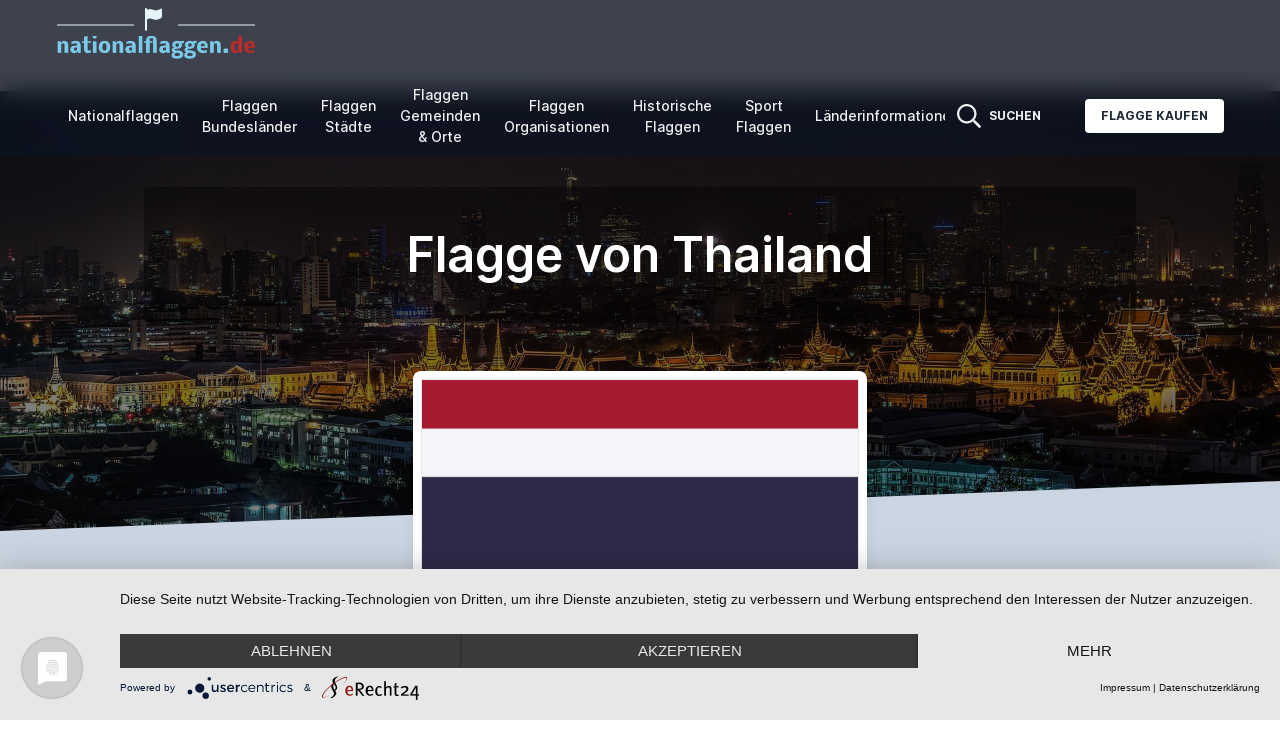

--- FILE ---
content_type: text/html; charset=UTF-8
request_url: https://www.nationalflaggen.de/flagge-thailand.html
body_size: 15393
content:
<!doctype html>
<html lang="de">
<head>
    <meta charset="utf-8">
    <meta name="viewport" content="width=device-width, initial-scale=1">

    <meta name="csrf-token" content="0PWK72MqxHHRJDp6OfPNttIXCOcGL0aY8bzazpvn">
    <link href="/css/themes/nfa2022/frontend.css?id=b6c535f226b08fdd5d2d1e562e062598" rel="stylesheet">

        <title>Thailand Flagge , thailändische Flagge , Thailand Fahne auf Nationalflaggen.de</title>
            <meta name="keywords" content="Thailand Flagge, Thailand Fahne, Thailandflagge, Thailandfahne, thailändische Flagge, thailändische Fahne, Thailand Nationalflagge, Thailand Hymne">
                <meta name="description" content="Flagge Thailand, Fahne Thailand, Fahne, Flaggen, Thailand, thailändische Flagge, thailändische Fahne, Hymne Thailand, Thailand Nationalflagge, Thailand Nationalfahne, thailändische Nationalhymne">
        <script type="application/javascript" src="https://app.usercentrics.eu/latest/main.js" id="MUys3KpmI"></script>
        <style>
        body {
            font-family: 'Inter', sans-serif;
        }

        a:hover {
            text-decoration: underline;
        }

        <!--
        Custom Colors

        -->
        
            body .bg-nfblue-500 {
            --tw-bg-opacity: 1;
            background-color: rgb(13 19 34 / var(--tw-bg-opacity));
        }

        body > nav .text-white,
        body > nav .lg\:text-white {
            color: #f0f1f2 !important;
        }

        body .from-nfblue-400\/80 {
            --tw-gradient-from: rgb(13 19 34 / 0.8);
            --tw-gradient-stops: var(--tw-gradient-from), var(--tw-gradient-to, rgb(13 19 34 / 0));
        }

        body .via-nfblue-500\/80 {
            --tw-gradient-stops: var(--tw-gradient-from), rgb(13 19 34 / 0.8), var(--tw-gradient-to, rgb(13 19 34 / 0));
        }

        body .to-nfblue-500\/80 {
            --tw-gradient-to: rgb(13 19 34 / 0.8);
        }

        body .text-nfblue-500 {
            --tw-text-opacity: 1;
            color: rgb(13 19 34 / var(--tw-text-opacity));
        }

        body .hover\:bg-nfblue-400:hover {
            --tw-bg-opacity: 1;
            background-color: rgb(13 19 34 / var(--tw-bg-opacity));
        }

        body .prose-a\:text-nfblue-500 :is(:where(a):not(:where([class~="not-prose"] *))) {
            --tw-text-opacity: 1;
            color: rgb(13 19 34 / var(--tw-text-opacity));
        }
    </style>
            <script type="text/plain"
                async
                src="https://www.googletagmanager.com/gtag/js?id=G-95FQB2VBH3"
                data-usercentrics="Google Analytics 4"
        ></script>
        <script type="text/plain"
                data-usercentrics="Google Analytics 4"
        >
            window.dataLayer = window.dataLayer || [];
            function gtag(){dataLayer.push(arguments);}
            gtag('js', new Date());
            gtag('config', 'G-95FQB2VBH3');
        </script>
                <script type="text/plain"
                async
                data-usercentrics="Microsoft Clarity"
        >
            (function(c,l,a,r,i,t,y){
                c[a]=c[a]||function(){(c[a].q=c[a].q||[]).push(arguments)};
                t=l.createElement(r);t.async=1;t.src="https://www.clarity.ms/tag/"+i+"?ref=bwt";
                y=l.getElementsByTagName(r)[0];y.parentNode.insertBefore(t,y);
            })(window, document, "clarity", "script", "e94u6j2plu");
        </script>
    </head>
<body class="text-gray-800 antialiased min-h-screen flex flex-col">
    <nav x-data="{ isMobileOpen: false, isSolutionsOpen: false, isMoreOpen: false }"
     class="
        top-0 sticky z-50 w-full flex items-center justify-between px-2
        bg-gradient-to-r from-nfblue-400/80 via-nfblue-500/80 to-nfblue-500/80
        backdrop-blur-md
     "
>
    <div class="container px-4 mx-auto flex flex-wrap items-center justify-between">
        <div class="w-full relative flex justify-between lg:w-auto lg:static lg:block lg:justify-start">
            <a href="https://www.nationalflaggen.de"
               class="text-sm font-bold leading-relaxed inline-block mr-4 whitespace-nowrap uppercase text-white"
            >
                <img src='https://www.nationalflaggen.de/images/logos/logo-de.png'
                     title="nationalflaggen.de"
                     alt="nationalflaggen.de"
                 />
            </a>
        </div>

        <div x-show="isMobileOpen"
             x-transition:enter="duration-200 ease-out"
             x-transition:enter-start="opacity-0 scale-95"
             x-transition:enter-end="opacity-100 scale-100"
             x-transition:leave="duration-100 ease-in"
             x-transition:leave-start="opacity-100 scale-100"
             x-transition:leave-end="opacity-0 scale-95"
             class="absolute z-30 top-0 inset-x-0 p-2 transition transform origin-top-right lg:hidden"
        >
            <div class="rounded-lg shadow-lg ring-1 ring-black ring-opacity-5 bg-white divide-y-2 divide-gray-50">
                <div class="flex flex-col min-h-0 max-h-full pt-5 pb-6 px-5 sm:pb-8"
                     style="max-height: 90vh;"
                >
                    <div class="flex items-center justify-between">
                        <div>
                            nationalflaggen.de
                        </div>
                        <div class="-mr-2">
                            <button @click="isMobileOpen = false"
                                    type="button"
                                    class="bg-white rounded-md p-2 inline-flex items-center justify-center text-gray-400 hover:text-gray-500 hover:bg-gray-100 focus:outline-none focus:ring-2 focus:ring-inset focus:ring-indigo-500"
                            >
                                <span class="sr-only">
                                    Close menu
                                </span>
                                <svg class="h-6 w-6"
                                     xmlns="http://www.w3.org/2000/svg"
                                     fill="none"
                                     viewBox="0 0 24 24"
                                     stroke="currentColor"
                                     aria-hidden="true"
                                >
                                    <path stroke-linecap="round"
                                          stroke-linejoin="round"
                                          stroke-width="2"
                                          d="M6 18L18 6M6 6l12 12"
                                    />
                                </svg>
                            </button>
                        </div>
                    </div>
                    <div class="mt-4 max-h-full overflow-auto">
                        <ul class="flex flex-col lg:flex-row list-none mr-auto main_nav">
                            <li class="flex items-center">
                                <a href="https://www.nationalflaggen.de/flaggen/nationen"
                                   class="text-gray-800 mx-2 px-1 py-2 flex items-center text-sm font-medium"
                                >
                                    Nationalflaggen
                                </a>
                            </li>
                            <li class="flex items-center">
                                <a href="https://www.nationalflaggen.de/flaggen/regionen"
                                   class="text-gray-800 mx-2 px-1 py-2 flex items-center text-sm font-medium"
                                >
                                    Flaggen <br/>Bundesländer
                                </a>
                            </li>
                            <li class="flex items-center">
                                <a href="https://www.nationalflaggen.de/flaggen/staedte"
                                   class="text-gray-800 mx-2 px-1 py-2 flex items-center text-sm font-medium"
                                >
                                    Flaggen <br/>Städte
                                </a>
                            </li>
                            <li class="flex items-center">
                                <a href="https://www.nationalflaggen.de/flaggen/landkreise"
                                   class="text-gray-800 mx-2 px-1 py-2 flex items-center text-sm font-medium"
                                >
                                    Flaggen <br/>Gemeinden & Orte
                                </a>
                            </li>
                            <li class="flex items-center">
                                <a href="https://www.nationalflaggen.de/flaggen/organisationen"
                                   class="text-gray-800 mx-2 px-1 py-2 flex items-center text-sm font-medium"
                                >
                                    Flaggen <br/>Organisationen
                                </a>
                            </li>
                            <li class="flex items-center">
                                <a href="https://www.nationalflaggen.de/flaggen/historische"
                                   class="text-gray-800 mx-2 px-1 py-2 flex items-center text-sm font-medium"
                                >
                                    Historische <br/>Flaggen
                                </a>
                            </li>
                            <li class="flex items-center">
                                <a href="https://www.nationalflaggen.de/flaggen/sportflaggen"
                                   class="text-gray-800 mx-2 px-1 py-2 flex items-center text-sm font-medium"
                                >
                                    Sport <br/>Flaggen
                                </a>
                            </li>
                            <li class="flex items-center">
                                <a href="https://www.nationalflaggen.de/laenderinformationen"
                                   class="text-gray-800 mx-2 px-1 py-2 flex items-center text-sm font-medium"
                                >
                                    Länderinformationen
                                </a>
                            </li>
                        </ul>
                    </div>
                </div>
            </div>
        </div>
        <div class="lg:flex flex-grow items-center bg-white lg:bg-transparent lg:shadow-none hidden max-w-full min-w-0">
            <ul class="flex flex-col lg:flex-row list-none mr-auto max-w-full overflow-auto main_nav">
                <li class="flex items-center">
                    <a href="https://www.nationalflaggen.de/flaggen/nationen"
                       class="text-center lg:text-white lg:hover:text-indigo-200 text-gray-800 mx-2 px-1 py-2 flex items-center text-sm font-medium"
                    >
                        Nationalflaggen
                    </a>
                </li>
                <li class="flex items-center">
                    <a href="https://www.nationalflaggen.de/flaggen/regionen"
                       class="text-center lg:text-white lg:hover:text-indigo-200 text-gray-800 mx-2 px-1 py-2 flex items-center text-sm font-medium"
                    >
                        Flaggen <br/>Bundesländer
                    </a>
                </li>
                <li class="flex items-center">
                    <a href="https://www.nationalflaggen.de/flaggen/staedte"
                       class="text-center lg:text-white lg:hover:text-indigo-200 text-gray-800 mx-2 px-1 py-2 flex items-center text-sm font-medium"
                    >
                        Flaggen <br/>Städte
                    </a>
                </li>
                <li class="flex items-center">
                    <a href="https://www.nationalflaggen.de/flaggen/landkreise"
                       class="text-center lg:text-white lg:hover:text-indigo-200 text-gray-800 mx-2 px-1 py-2 flex items-center text-sm font-medium"
                    >
                        Flaggen <br/>Gemeinden & Orte
                    </a>
                </li>
                <li class="flex items-center">
                    <a href="https://www.nationalflaggen.de/flaggen/organisationen"
                       class="text-center lg:text-white lg:hover:text-indigo-200 text-gray-800 mx-2 px-1 py-2 flex items-center text-sm font-medium"
                    >
                        Flaggen <br/>Organisationen
                    </a>
                </li>
                <li class="flex items-center">
                    <a href="https://www.nationalflaggen.de/flaggen/historische"
                       class="text-center lg:text-white lg:hover:text-indigo-200 text-gray-800 mx-2 px-1 py-2 flex items-center text-sm font-medium"
                    >
                        Historische <br/>Flaggen
                    </a>
                </li>
                <li class="flex items-center">
                    <a href="https://www.nationalflaggen.de/flaggen/sportflaggen"
                       class="text-center lg:text-white lg:hover:text-indigo-200 text-gray-800 mx-2 px-1 py-2 flex items-center text-sm font-medium"
                    >
                        Sport <br/>Flaggen
                    </a>
                </li>
                <li class="flex items-center">
                    <a href="https://www.nationalflaggen.de/laenderinformationen"
                       class="text-center lg:text-white lg:hover:text-indigo-200 text-gray-800 mx-2 px-1 py-2 flex items-center text-sm font-medium"
                    >
                        Länderinformationen
                    </a>
                </li>
            </ul>
            <ul class="flex-shrink-0 flex flex-col lg:flex-row list-none lg:ml-auto">
                <li class="flex items-center"
                    x-data
                >
                    <a @click="$dispatch('search')"
                       class="lg:text-white lg:hover:text-sky-200 text-gray-800 px-3 py-4 lg:py-2 flex items-center text-xs uppercase font-bold cursor-pointer"
                    >
                        <svg aria-hidden="true"
                             focusable="false"
                             data-prefix="far"
                             data-icon="search"
                             class="h-6 w-6 svg-inline--fa fa-search fa-w-16"
                             role="img"
                             xmlns="http://www.w3.org/2000/svg"
                             viewBox="0 0 512 512"
                        >
                            <path fill="currentColor"
                                  d="M508.5 468.9L387.1 347.5c-2.3-2.3-5.3-3.5-8.5-3.5h-13.2c31.5-36.5 50.6-84 50.6-136C416 93.1 322.9 0 208 0S0 93.1 0 208s93.1 208 208 208c52 0 99.5-19.1 136-50.6v13.2c0 3.2 1.3 6.2 3.5 8.5l121.4 121.4c4.7 4.7 12.3 4.7 17 0l22.6-22.6c4.7-4.7 4.7-12.3 0-17zM208 368c-88.4 0-160-71.6-160-160S119.6 48 208 48s160 71.6 160 160-71.6 160-160 160z"
                            ></path>
                        </svg>
                        <span class="hidden lg:block ml-2">
                            Suchen
                        </span>
                    </a>
                </li>
                <li class="flex items-center">
                    <a href="http://www.nationalflaggen.de/flaggen-shop/"
                       target="_blank"
                       class="bg-white text-gray-800 active:bg-gray-100 text-xs font-bold uppercase px-4 py-2 rounded shadow hover:shadow-md outline-none focus:outline-none lg:ml-8 lg:mb-0 ml-3 mb-3"
                       style="transition: all 0.15s ease 0s;"
                    >
                        Flagge kaufen
                    </a>
                </li>
            </ul>
        </div>
    </div>
    <div class="flex">
        <a @click="$dispatch('search')"
           class="lg:hidden text-white hover:text-sky-200 text-gray-800 px-3 py-4 lg:py-2 flex items-center text-xs uppercase font-bold cursor-pointer"
        >
            <svg aria-hidden="true"
                 focusable="false"
                 class="h-6 w-6"
                 role="img"
                 xmlns="http://www.w3.org/2000/svg"
                 viewBox="0 0 512 512"
            >
                <path fill="currentColor"
                      d="M508.5 468.9L387.1 347.5c-2.3-2.3-5.3-3.5-8.5-3.5h-13.2c31.5-36.5 50.6-84 50.6-136C416 93.1 322.9 0 208 0S0 93.1 0 208s93.1 208 208 208c52 0 99.5-19.1 136-50.6v13.2c0 3.2 1.3 6.2 3.5 8.5l121.4 121.4c4.7 4.7 12.3 4.7 17 0l22.6-22.6c4.7-4.7 4.7-12.3 0-17zM208 368c-88.4 0-160-71.6-160-160S119.6 48 208 48s160 71.6 160 160-71.6 160-160 160z"
                ></path>
            </svg>
        </a>
        <button @click="isMobileOpen = !isMobileOpen"
                type="button"
                class="cursor-pointer text-xl leading-none px-3 py-1 border border-solid border-transparent rounded bg-transparent block lg:hidden outline-none focus:outline-none shrink-0"
                aria-expanded="false"
        >
                    <span class="sr-only">
                        Open menu
                    </span>
            <svg class="text-white w-5 h-5"
                 xmlns="http://www.w3.org/2000/svg"
                 aria-hidden="true"
                 focusable="false"
                 role="img"
                 xmlns="http://www.w3.org/2000/svg"
                 viewBox="0 0 448 512"><path fill="currentColor" d="M0 96C0 78.3 14.3 64 32 64H416c17.7 0 32 14.3 32 32s-14.3 32-32 32H32C14.3 128 0 113.7 0 96zM0 256c0-17.7 14.3-32 32-32H416c17.7 0 32 14.3 32 32s-14.3 32-32 32H32c-17.7 0-32-14.3-32-32zM448 416c0 17.7-14.3 32-32 32H32c-17.7 0-32-14.3-32-32s14.3-32 32-32H416c17.7 0 32 14.3 32 32z"/></svg>
        </button>
    </div>
</nav>
        <main>
        <div class="relative pt-16 pb-52 flex content-center iFtems-center justify-center -mt-16">
            <div
                class="absolute top-0 w-full h-full bg-center bg-cover"
                style='
                                    background-image: url("https://www.nationalflaggen.de/media/859/thailand.jpg");
                                    '
            >
                <span class="w-full h-full absolute opacity-50 bg-black"></span>
            </div>

            <div class="container relative mx-auto">
                <div class="items-center flex flex-wrap">
                    <div class="w-full max-w-5xl px-4 ml-auto mr-auto text-center">
                        <div class="mt-8 p-8 bg-black bg-opacity-40 rounded">
                            <h1 class="text-white font-semibold text-xl md:text-2xl lg:text-5xl  max-w-full block text-ellipsis overflow-hidden">
                                Flagge von Thailand
                            </h1>
                        </div>
                    </div>
                </div>
            </div>
            <div class="top-auto bottom-0 left-0 right-0 w-full absolute pointer-events-none overflow-hidden"
                 style="height: 100px;"
            >
                <svg
                    class="absolute bottom-0 overflow-hidden"
                    xmlns="http://www.w3.org/2000/svg"
                    preserveAspectRatio="none"
                    viewBox="0 0 2560 100"
                    x="0"
                    y="0"
                >
                    <polygon
                        class="text-slate-300 fill-current"
                        points="2560 0 2560 100 0 100"
                    ></polygon>
                </svg>
            </div>
        </div>
        <section
            class="pb-20 bg-slate-300  -mt-40 ">
            <div class="container mx-auto px-4">

                <div class="flex">
                    <div class="w-full md:w-5/12 px-4 text-center mx-auto min-h-24">
                                                    <div class="relative min-w-0 bg-white w-full shadow-lg rounded-lg p-2">
                                <img
                                    alt="Flagge Thailand, Fahne Thailand"
                                    src="https://www.nationalflaggen.de/media/860/flagge-thailand.png"
                                    width="619"
                                    height="413"
                                    class="w-full border"
                                />
                            </div>
                                            </div>
                </div>
                <!--<div class="grid grid-cols-4 gap-4 mx-auto max-w-5xl mb-20 mt-16">-->
                <div class="grid gap-6 mx-auto max-w-5xl mb-20 mt-16 text-center md:text-left"
                     style="grid-template-columns: repeat(auto-fit, minmax(200px, 1fr));"
                >
                                            <div class="hidden md:block"></div>
                                                    <div>
                                <dt class="text-sm font-medium text-slate-600  max-w-full block text-ellipsis overflow-hidden">
                                    Seitenverhältnis:
                                </dt>
                                <dd class="text-sm text-gray-900 block text-ellipsis overflow-hidden">
                                    2:3
                                </dd>
                            </div>
                                                                            <div>
                                <dt class="text-sm font-medium text-slate-600  max-w-full block text-ellipsis overflow-hidden">
                                    Vexillologisches Symbol:
                                </dt>
                                <dd class="mt-1 text-sm text-gray-900 inline-flex items-center">
                                                                                                                    <svg class="shrink-0 w-8 h-8" aria-hidden="true" focusable="false" viewBox="0 0 960 630" xmlns="http://www.w3.org/2000/svg" stroke="#000"
                                                 stroke-linecap="round">
                                                <path stroke-width="30" d="m0,315h960M315,0v630m330,0V0"/>
                                                <path stroke-width="200" stroke-dasharray="0,330"
                                                      d="M810,150H149m1,330h660"/>
                                            </svg>
                                                                                <span class="ml-2">
                                        Nationalflagge an Land, Handels- und Dienstflagge zur See
                                    </span>
                                </dd>
                            </div>
                                                <div class="hidden md:block"></div>
                                                                <div class="">
                            <dt class="text-sm font-medium text-slate-600  max-w-full block text-ellipsis overflow-hidden">
                                Land:
                            </dt>
                            <dd class="text-sm text-gray-900 block text-ellipsis overflow-hidden">
                                                                    <a href="https://www.nationalflaggen.de/laenderinformationen-thailand.html"
                                       class="hover:underline text-nfblue-500"
                                       title="Länderinformationen für Thailand"
                                    >
                                        Thailand
                                    </a>
                                                            </dd>
                        </div>
                                                                                                                            <div class="">
                            <dt class="text-sm font-medium text-slate-600  max-w-full block text-ellipsis overflow-hidden">
                                Hauptstadt:
                            </dt>
                            <dd class="text-sm text-gray-900 block text-ellipsis overflow-hidden">
                                Bangkok, auf Thailändisch - phonetisch -: Krung Thep (Stadt der Engel)
                            </dd>
                        </div>
                                                                <div class="">
                            <dt class="text-sm font-medium text-slate-600  max-w-full block text-ellipsis overflow-hidden">
                                Größe:
                            </dt>
                            <dd class="text-sm text-gray-900 block text-ellipsis overflow-hidden">
                                513.115 km²
                            </dd>
                        </div>
                                                                <div class="">
                            <dt class="text-sm font-medium text-slate-600  max-w-full block text-ellipsis overflow-hidden">
                                Einwohnerzahl:
                            </dt>
                            <dd class="text-sm text-gray-900 block text-ellipsis overflow-hidden">
                                64.865.523
                            </dd>
                        </div>
                                                                <div class="">
                            <dt class="text-sm font-medium text-slate-600  max-w-full block text-ellipsis overflow-hidden">
                                Kontinent:
                            </dt>
                            <dd class="text-sm text-gray-900 block text-ellipsis overflow-hidden">
                                Asien
                            </dd>
                        </div>
                                                                <div class="">
                            <dt class="text-sm font-medium text-slate-600  max-w-full block text-ellipsis overflow-hidden">
                                Sprachen:
                            </dt>
                            <dd class="text-sm text-gray-900 block text-ellipsis overflow-hidden">
                                Thailändisch
                            </dd>
                        </div>
                                                                <div class="">
                            <dt class="text-sm font-medium text-slate-600  max-w-full block text-ellipsis overflow-hidden">
                                Währung:
                            </dt>
                            <dd class="text-sm text-gray-900 block text-ellipsis overflow-hidden">
                                Baht (THB)
                            </dd>
                        </div>
                                                                <div class="">
                            <dt class="text-sm font-medium text-slate-600  max-w-full block text-ellipsis overflow-hidden">
                                Flagge angenommen am:
                            </dt>
                            <dd class="text-sm text-gray-900 block text-ellipsis overflow-hidden">
                                27.09.1917
                            </dd>
                        </div>
                                    </div>

                <div
                    class="flex flex-col md:flex-row justify-between w-full max-w-5xl mx-auto items-center md:items-end">
                                            <div class="md:flex-1">
                            <p class="font-medium mb-2">
                                Hymne anhören
                            </p>
                            <audio controls
                                   class="h-8 max-w-full"
                                   style="min-width: 288px;"
                            >
                                <source src="https://www.nationalflaggen.de/storage/media/20220901/861/th.mp3"
                                        type=""
                                />
                            </audio>
                        </div>
                                        <div class="mt-8 md:mt-0">
                        <a class="
                                bg-gradient-to-r from-nfred-200 to-nfred-100
                                text-white font-medium uppercase text-sm px-4 py-2 rounded-full shadow
                                outline-none focus:outline-none transition tracking-wide flex
                                items-center mx-auto mb-4 inline-flex ml-4
                                hover:shadow-md
                                active:to-nfred-200
                           "
                           href="https://www.nationalflaggen.de/flaggen-shop/search?search=Thailand"
                           target="_blank"
                        >
                            <svg aria-hidden="true"
                                 focusable="false"
                                 data-prefix="fal"
                                 data-icon="shopping-bag"
                                 class="w-4 h-4 shrink-0 mr-3"
                                 role="img"
                                 xmlns="http://www.w3.org/2000/svg"
                                 viewBox="0 0 448 512"
                            >
                                <path fill="currentColor"
                                      d="M352 128C352 57.421 294.579 0 224 0 153.42 0 96 57.421 96 128H0v304c0 44.183 35.817 80 80 80h288c44.183 0 80-35.817 80-80V128h-96zM224 32c52.935 0 96 43.065 96 96H128c0-52.935 43.065-96 96-96zm192 400c0 26.467-21.533 48-48 48H80c-26.467 0-48-21.533-48-48V160h64v48c0 8.837 7.164 16 16 16s16-7.163 16-16v-48h192v48c0 8.837 7.163 16 16 16s16-7.163 16-16v-48h64v272z"
                                ></path>
                            </svg>
                            Thailand Flagge kaufen
                        </a>
                    </div>
                </div>
            </div>
        </section>
        <section class="relative py-8">
            <div
                class="bottom-auto top-0 left-0 right-0 w-full absolute pointer-events-none overflow-hidden -mt-20"
                style="height: 80px;"
            >
                <svg
                    class="absolute bottom-0 overflow-hidden"
                    xmlns="http://www.w3.org/2000/svg"
                    preserveAspectRatio="none"
                    viewBox="0 0 2560 100"
                    x="0"
                    y="0"
                >
                    <polygon
                        class="text-white fill-current"
                        points="2560 0 2560 100 0 100"
                    ></polygon>
                </svg>
            </div>

            <div class="container mx-auto px-4">
                                    <div class="mx-auto max-w-2xl py-16 px-4 sm:py-24 sm:px-6 lg:max-w-7xl lg:px-8">
                        <div class="w-full px-4 max-w-5xl mx-auto">
                            <h3 class="text-xl mb-8 font-semibold leading-normal text-center block text-ellipsis overflow-hidden">
                                Topseller aus unserem Flaggen-Shop
                            </h3>
                        </div>
                        <div
                            class="grid grid-cols-1 gap-y-8 sm:grid-cols-2 sm:gap-x-6 sm:gap-y-10 lg:grid-cols-4 lg:gap-x-8">
                                                            <div
                                    class="group relative flex flex-col overflow-hidden rounded-lg border border-gray-200 bg-white ">
                                    <div
                                        class="aspect-w-4 aspect-h-3 bg-white group-hover:opacity-75 sm:aspect-none sm:h-48 border-b border-gray-200 p-2">
                                        <img src="https://www.nationalflaggen.de/flaggen-shop/media/61/5c/e8/1667312649/41229b709ad7fea23d4ab6017afbe141755e1dec.jpg"
                                             alt="Thailand Bootsflagge 30x40 cm"
                                             class="h-full w-full object-contain object-center"
                                        >
                                    </div>
                                    <div class="flex flex-1 flex-col space-y-2 p-4">
                                        <h3 class="text-sm font-medium text-gray-900">
                                            <a href="https://www.nationalflaggen.de/flaggen-shop/Bootsflaggen/Asien/Thailand-Bootsflagge-30x40-cm.html"
                                               target="_blank"
                                            >
                                                <span aria-hidden="true" class="absolute inset-0"></span>
                                                Thailand Bootsflagge 30x40 cm
                                            </a>
                                        </h3>
                                        <div class="flex flex-1 flex-col justify-end">
                                            <p class="text-base font-medium text-gray-900">5,95
                                                €</p>
                                            <span class="
                                                    bg-gradient-to-r from-nfred-200 to-nfred-100
                                                    text-white uppercase text-xs px-2 py-1 rounded shadow
                                                    outline-none focus:outline-none transition tracking-wide mt-2
                                                    hw-full text-center
                                               "
                                            >
                                                Im Shop anzeigen
                                            </span>
                                        </div>
                                    </div>
                                </div>
                                                            <div
                                    class="group relative flex flex-col overflow-hidden rounded-lg border border-gray-200 bg-white ">
                                    <div
                                        class="aspect-w-4 aspect-h-3 bg-white group-hover:opacity-75 sm:aspect-none sm:h-48 border-b border-gray-200 p-2">
                                        <img src="https://www.nationalflaggen.de/flaggen-shop/media/05/2f/0f/1665840646/5fb389bec3d2087728eaeaf5991a461c659e58d6.jpg"
                                             alt="Thailand Flagge 60x90 cm"
                                             class="h-full w-full object-contain object-center"
                                        >
                                    </div>
                                    <div class="flex flex-1 flex-col space-y-2 p-4">
                                        <h3 class="text-sm font-medium text-gray-900">
                                            <a href="https://www.nationalflaggen.de/flaggen-shop/Flaggen-60-x-90-cm/Asien/Thailand-Flagge-60x90-cm.html"
                                               target="_blank"
                                            >
                                                <span aria-hidden="true" class="absolute inset-0"></span>
                                                Thailand Flagge 60x90 cm
                                            </a>
                                        </h3>
                                        <div class="flex flex-1 flex-col justify-end">
                                            <p class="text-base font-medium text-gray-900">8,90
                                                €</p>
                                            <span class="
                                                    bg-gradient-to-r from-nfred-200 to-nfred-100
                                                    text-white uppercase text-xs px-2 py-1 rounded shadow
                                                    outline-none focus:outline-none transition tracking-wide mt-2
                                                    hw-full text-center
                                               "
                                            >
                                                Im Shop anzeigen
                                            </span>
                                        </div>
                                    </div>
                                </div>
                                                            <div
                                    class="group relative flex flex-col overflow-hidden rounded-lg border border-gray-200 bg-white  hidden sm:flex ">
                                    <div
                                        class="aspect-w-4 aspect-h-3 bg-white group-hover:opacity-75 sm:aspect-none sm:h-48 border-b border-gray-200 p-2">
                                        <img src="https://www.nationalflaggen.de/flaggen-shop/media/29/2d/e6/1665846962/94d02849b407443c8c954b64734f622883947ad7.jpg"
                                             alt="Thailand Schlüsselanhänger"
                                             class="h-full w-full object-contain object-center"
                                        >
                                    </div>
                                    <div class="flex flex-1 flex-col space-y-2 p-4">
                                        <h3 class="text-sm font-medium text-gray-900">
                                            <a href="https://www.nationalflaggen.de/flaggen-shop/Schluesselanhaenger/Asien/Thailand-Schluesselanhaenger.html"
                                               target="_blank"
                                            >
                                                <span aria-hidden="true" class="absolute inset-0"></span>
                                                Thailand Schlüsselanhänger
                                            </a>
                                        </h3>
                                        <div class="flex flex-1 flex-col justify-end">
                                            <p class="text-base font-medium text-gray-900">1,95
                                                €</p>
                                            <span class="
                                                    bg-gradient-to-r from-nfred-200 to-nfred-100
                                                    text-white uppercase text-xs px-2 py-1 rounded shadow
                                                    outline-none focus:outline-none transition tracking-wide mt-2
                                                    hw-full text-center
                                               "
                                            >
                                                Im Shop anzeigen
                                            </span>
                                        </div>
                                    </div>
                                </div>
                                                            <div
                                    class="group relative flex flex-col overflow-hidden rounded-lg border border-gray-200 bg-white  hidden sm:flex ">
                                    <div
                                        class="aspect-w-4 aspect-h-3 bg-white group-hover:opacity-75 sm:aspect-none sm:h-48 border-b border-gray-200 p-2">
                                        <img src="https://www.nationalflaggen.de/flaggen-shop/media/d2/7d/cb/1665846087/99120f4a325d833ec0b926894ae7009b57b5ca5c.jpg"
                                             alt="Thailand Wappenaufnäher / Patch"
                                             class="h-full w-full object-contain object-center"
                                        >
                                    </div>
                                    <div class="flex flex-1 flex-col space-y-2 p-4">
                                        <h3 class="text-sm font-medium text-gray-900">
                                            <a href="https://www.nationalflaggen.de/flaggen-shop/Aufnaeher-Aufbuegler-Patches/Wappenaufnaeher/Asien/Thailand-Wappenaufnaeher-Patch.html"
                                               target="_blank"
                                            >
                                                <span aria-hidden="true" class="absolute inset-0"></span>
                                                Thailand Wappenaufnäher / Patch
                                            </a>
                                        </h3>
                                        <div class="flex flex-1 flex-col justify-end">
                                            <p class="text-base font-medium text-gray-900">2,90
                                                €</p>
                                            <span class="
                                                    bg-gradient-to-r from-nfred-200 to-nfred-100
                                                    text-white uppercase text-xs px-2 py-1 rounded shadow
                                                    outline-none focus:outline-none transition tracking-wide mt-2
                                                    hw-full text-center
                                               "
                                            >
                                                Im Shop anzeigen
                                            </span>
                                        </div>
                                    </div>
                                </div>
                            
                        </div>
                    </div>

                


                                    <div class="flex flex-wrap justify-center mb-12">
                        <div class="w-full md:w-6/12 lg:w-3/12 lg:mb-0 mb-12 px-4">
                            <div class="px-6 flex flex-col">
                                <a href="https://www.nationalflaggen.de/flaggengrafiken-thailand.html" class="inline-block mx-auto">
                                    <img alt="Flaggengrafiken Thailand"
                                         src="https://www.nationalflaggen.de/media/860/conversion/flagge-thailand-rechteckig.png"
                                         class="shadow-lg max-w-full border transition transform-gpu hover:-translate-y-2"
                                    />
                                </a>
                                <div class="pt-6 text-center">
                                    <p class="text-sm font-medium">
                                        <a href="https://www.nationalflaggen.de/flaggengrafiken-thailand.html">
                                            Grafiken in verschiedenen Größen
                                        </a>
                                    </p>
                                </div>
                            </div>
                        </div>
                        <div class="w-full md:w-6/12 lg:w-3/12 lg:mb-0 mb-12 px-4">
                            <div class="px-6 flex flex-col">
                                <a href="https://www.nationalflaggen.de/animierte-wehende-flaggen-thailand.html" class="inline-block mx-auto">
                                    <img alt="Animierte Flagge Thailand"
                                         src="https://www.nationalflaggen.de/media/860/conversion/flagge-thailand-wehend-50.gif"
                                         class="max-w-full mx-auto transition transform-gpu hover:-translate-y-2"
                                    />
                                </a>
                                <div class="pt-6 text-center">
                                    <p class="text-sm font-medium">
                                        <a href="https://www.nationalflaggen.de/animierte-wehende-flaggen-thailand.html">
                                            Animierte und wehende Fahnen
                                        </a>
                                    </p>
                                </div>
                            </div>
                        </div>
                        <div class="w-full md:w-6/12 lg:w-3/12 lg:mb-0 mb-12 px-4">
                            <div class="px-6 flex flex-col">
                                <a href="https://www.nationalflaggen.de/media/860/pdf/flagge-zum-ausmalen-thailand.pdf"
                                   target="_blank"
                                   class="inline-block mx-auto"
                                >
                                    <img alt="Zum Ausmalen Thailand"
                                         src="https://www.nationalflaggen.de/media/860/conversion/flagge-thailand-ausmalgrafik.png"
                                         class="shadow-lg max-w-full border transition transform-gpu hover:-translate-y-2"
                                    />
                                </a>
                                <div class="pt-6 text-center">
                                    <p class="text-sm font-medium">
                                        <a href="https://www.nationalflaggen.de/media/860/pdf/flagge-zum-ausmalen-thailand.pdf"
                                           target="_blank"
                                        >
                                            Fahne Thailand zum Ausmalen (PDF)
                                        </a>
                                    </p>
                                </div>
                            </div>
                        </div>
                    </div>
                    <div class="col-md-8 prose prose-a:text-nfblue-500 mb-16 max-w-5xl mx-auto">
    <div class="rounded-md bg-blue-50 p-4">
        <div class="flex justify-center">
            <div class="flex-shrink-0">
                <svg class="h-5 w-5 text-blue-500"
                     xmlns="http://www.w3.org/2000/svg"
                     viewBox="0 0 20 20"
                     fill="currentColor"
                     aria-hidden="true"
                >
                    <path fill-rule="evenodd"
                          d="M19 10.5a8.5 8.5 0 11-17 0 8.5 8.5 0 0117 0zM8.25 9.75A.75.75 0 019 9h.253a1.75 1.75 0 011.709 2.13l-.46 2.066a.25.25 0 00.245.304H11a.75.75 0 010 1.5h-.253a1.75 1.75 0 01-1.709-2.13l.46-2.066a.25.25 0 00-.245-.304H9a.75.75 0 01-.75-.75zM10 7a1 1 0 100-2 1 1 0 000 2z"
                          clip-rule="evenodd"
                    />
                </svg>
            </div>
            <div class="ml-3">
                <div class="text-sm text-blue-500 text-center">
                    Flaggengrafiken können gern genutzt werden. Geben Sie aber bitte einen Link auf www.nationalflaggen.de als Quelle an.
                </div>
            </div>
        </div>
    </div>
</div>
                                                <div class="mb-24">
                                                                <div class="col-md-12 prose prose-a:text-nfblue-500 mb-8 max-w-5xl mx-auto italic">
                            Text mit freundlicher Genehmigung von Flaggenlexikon.de
                        </div>
                                                                <div class="col-md-12 prose prose-a:text-nfblue-500 mb-8 max-w-5xl mx-auto">
                            
                            
                            
                            <p>Fünf horizontale Streifen (rot, weiß, blau in doppelter Höhe, weiß, rot).</p>
                        </div>
                                                                <div class="col-md-12 prose prose-a:text-nfblue-500  mb-8 max-w-5xl mx-auto">
                            <h2 class="font-bold text-xl mb-4">
                                Bedeutung
                            </h2>
                            <p>Rot symbolisiert das Blut des Volkes; Weiß sybolisiert die Reinheit und den buddhistischen Glauben; Der blaue Streifen wurde der Flagge 1917 zugefügt als repräsentativ für die Monarchie wie auch als Zeichen der Solidarität mit den damaligen Alliierten. Er ersetzte das historische Symbol eines Elefanten. Thailand ist auch als das Land des weißen Elefanten bekannt.</p>
                        </div>
                                                                <div class="col-md-12 prose prose-a:text-nfblue-500  mb-8 max-w-5xl mx-auto">
                            <h2 class="font-bold text-xl mb-4">
                                Hymne
                            </h2>
                                                            <div class="grid gap-2 mb-2"
                                     style="grid-template-columns: auto 1fr;"
                                >
                                                                            <span class="font-bold">
                                            Komponist:
                                        </span>
                                        <span>
                                            พระเจนดุริยางค์ (Phra Jenduriyang (Peter Feit))
                                        </span>
                                                                                                                <span class="font-bold">
                                            Textdichter:
                                        </span>
                                        <span>
                                            หลวงสารานุประพันธ์ (Luang Saranuprapan)
                                        </span>
                                                                    </div>
                                                                                </div>
                    
                </div>

                                                                                                <div class="max-w-5xl mb-24 mx-auto">
                            <div class="w-full px-4">
                                <h3 class="flex items-center gap-3 text-4xl mb-12 font-semibold lead1ing-normal text-center">
                                    <div class="block w-8 h-8"
                                         style="color: #74aa9d;"
                                    >
                                        <svg xmlns="http://www.w3.org/2000/svg"
                                             viewBox="0 0 512 512">
                                            <defs><style>.fa-secondary{opacity:.4}</style></defs>
                                            <path fill="currentColor" d="M415.99814,80.0021a7.297,7.297,0,0,0-3.68757-5.96246L362.669,53.338,341.96545,3.697a6.65746,6.65746,0,0,0-11.926,0L309.33591,53.338,259.69042,74.03964a6.66417,6.66417,0,0,0,0,11.92493l49.64549,20.69969,20.70353,49.643a6.65746,6.65746,0,0,0,11.926,0L362.669,106.66426l49.64159-20.69969A7.31629,7.31629,0,0,0,415.99814,80.0021Zm93.05649,139.2264L469.339,202.67109,452.7801,162.961a5.32533,5.32533,0,0,0-9.53925,0L426.678,202.67109l-39.7117,16.55741a5.33544,5.33544,0,0,0,0,9.54033L426.678,245.3282l16.56282,39.7081a5.32376,5.32376,0,0,0,9.53925,0L469.339,245.3282l39.71561-16.55937a5.33544,5.33544,0,0,0,0-9.54033Z" class="fa-secondary"/>
                                            <path fill="currentColor" d="M364.294,267.29343,259.4951,251.99764l-46.90716-95.19633c-8.39078-16.99879-32.68813-17.2019-41.18829,0l-46.90716,95.19633L19.69358,267.29343C.89634,269.99636-6.71318,293.19783,6.99021,306.49376l75.90772,73.99472L64.89758,485.07476c-3.20319,18.9049,16.68782,33.107,33.29752,24.2014l93.7987-49.3871,93.79869,49.3871A22.95361,22.95361,0,0,0,319.09,485.07476L301.199,380.48848l75.89209-73.99472C390.70077,293.19783,383.09125,269.99636,364.294,267.29343Z" class="fa-primary"/>
                                        </svg>
                                    </div>
                                    Das weiß ChatGPT zur Flagge von Thailand
                                </h3>
                            </div>

                            <div class="grid gap-12 justify-center"
                                 style="grid-template-columns: repeat(auto-fit, 300px);"
                            >
                                                                    <div class="w-full h-full">
                                        <div class="p-4 flex items-center justify-center">
                                            <div class="py-4 font-bold text-xl">
                                                Das sagt eine KI zur thailändischen Flagge
                                            </div>
                                        </div>

                                        <dl class="p-4">
                                            Die thailändische Flagge, auch als &quot;Thai-Flagge&quot; bekannt, ist ein Symbol der Nationaleinheit und des Patriotismus. Sie ist ein Symbol des thailändischen Staates und repräsentiert die Kultur und Geschichte des Landes. Die Flagge wird auch als Symbol der Loyalität und des Respekts gegenüber dem Monarchen gesehen, da der mittlere Streifen in der Flagge die Farbe Blau repräsentiert, die die Farbe des Königs ist.
                                        </dl>
                                    </div>
                                                                                                    <div class="w-full h-full">
                                        <div class="p-4 flex items-center justify-center">
                                            <div class="py-4 font-bold text-xl">
                                                Das weiß eine KI über die Geschichte der thailändischen Flagge
                                            </div>
                                        </div>

                                        <dl class="p-4">
                                            Die thailändische Nationalflagge wurde erstmals 1917 verwendet. Sie ist eine Kombination aus Rot und Weiß, die als Symbol für die Nation stehen. Die Flagge wurde 1932 offiziell verabschiedet und repräsentiert seitdem die thailändische Nation.
                                        </dl>
                                    </div>
                                                                                                    <div class="w-full h-full">
                                        <div class="p-4 flex items-center justify-center">
                                            <div class="py-4 font-bold text-xl">
                                                So beschreibt eine KI die thailändischen Flagge
                                            </div>
                                        </div>

                                        <dl class="p-4">
                                            Die Nationalflagge von Thailand ist ein weißes Rechteck, das in der Mitte von einem roten Kreuz geteilt wird. Die vier Enden des Kreuzes sind mit einem weißen Streifen verziert. In jeder Ecke des Rechtecks befindet sich ein blauer Halbmond. Am oberen rechten Ende des Rechtecks ist ein weißer Elefant zu sehen. Die Flagge symbolisiert den Glauben an die Monarchie und den Buddhismus. Sie ist ein Symbol für Einheit, Frieden und Harmonie.
                                        </dl>
                                    </div>
                                                            </div>
                        </div>
                                                </div>

        </section>

                        <section class="py-10">
    <div class="container mx-auto px-4">
        <div class="items-center flex flex-wrap">
            <div class="w-full md:w-6/12 ml-auto mr-auto px-4">

                <ins class="adsbygoogle w-full inline-block"
                     style="height:280px"
                     data-ad-client="ca-pub-0002392282913568"
                     data-ad-slot="9265691636"
                ></ins>
            </div>
        </div>
        <script type="text/plain"
                crossorigin="anonymous"
                async
                src="https://pagead2.googlesyndication.com/pagead/js/adsbygoogle.js?client=ca-pub-0002392282913568"
                data-usercentrics="Google Adsense"
        ></script>
        <script type="text/plain"
                data-usercentrics="Google Adsense"
        >
            (adsbygoogle = window.adsbygoogle || []).push({});
        </script>
    </div>
</section>
        <section class="mb-16">
            <div class="container mx-auto px-4">
    <div class="flex flex-wrap justify-center text-center mb-24">
        <div class="w-full lg:w-6/12 px-4">
            <h2 class="text-4xl font-semibold">
                Entdecken Sie etwas Neues
            </h2>
            <p class="text-lg leading-relaxed m-4 text-gray-600">
                Zufällige Flaggen aus unserer großen Flaggendatenbank. Lassen Sie sich überraschen.
            </p>
        </div>
    </div>
    <div class="flex flex-wrap">
                    <div class="w-full md:w-6/12 lg:w-3/12 lg:mb-0 mb-12 px-4">
                <div class="px-6 flex flex-col">
                    <a href="https://www.nationalflaggen.de/organisationen/flagge-europaeische-union-eu.html"
                       class="inline-block mx-auto"
                    >
                                                    <img alt="Flagge Europäische Union (EU)"
                                 src="https://www.nationalflaggen.de/media/570/flagge-europaische-union-eu.gif"
                                 width="618"
                                 height="412"
                                 class="shadow-lg max-w-full w-auto h-20 border transition transform-gpu hover:-translate-y-2"
                                 loading="lazy"
                            />
                                            </a>
                    <div class="pt-6 text-center">
                        <h5 class="text-xl font-bold">
                            <a href="https://www.nationalflaggen.de/organisationen/flagge-europaeische-union-eu.html">
                                Flagge Europäische Union (EU)
                            </a>
                        </h5>
                    </div>
                </div>
            </div>
                    <div class="w-full md:w-6/12 lg:w-3/12 lg:mb-0 mb-12 px-4">
                <div class="px-6 flex flex-col">
                    <a href="https://www.nationalflaggen.de/flagge-namibia.html"
                       class="inline-block mx-auto"
                    >
                                                    <img alt="Flagge Namibia"
                                 src="https://www.nationalflaggen.de/media/373/flagge-namibia.png"
                                 width="619"
                                 height="413"
                                 class="shadow-lg max-w-full w-auto h-20 border transition transform-gpu hover:-translate-y-2"
                                 loading="lazy"
                            />
                                            </a>
                    <div class="pt-6 text-center">
                        <h5 class="text-xl font-bold">
                            <a href="https://www.nationalflaggen.de/flagge-namibia.html">
                                Flagge Namibia
                            </a>
                        </h5>
                    </div>
                </div>
            </div>
                    <div class="w-full md:w-6/12 lg:w-3/12 lg:mb-0 mb-12 px-4">
                <div class="px-6 flex flex-col">
                    <a href="https://www.nationalflaggen.de/flagge-portugal.html"
                       class="inline-block mx-auto"
                    >
                                                    <img alt="Flagge Portugal"
                                 src="https://www.nationalflaggen.de/media/438/flagge-portugal.png"
                                 width="619"
                                 height="413"
                                 class="shadow-lg max-w-full w-auto h-20 border transition transform-gpu hover:-translate-y-2"
                                 loading="lazy"
                            />
                                            </a>
                    <div class="pt-6 text-center">
                        <h5 class="text-xl font-bold">
                            <a href="https://www.nationalflaggen.de/flagge-portugal.html">
                                Flagge Portugal
                            </a>
                        </h5>
                    </div>
                </div>
            </div>
                    <div class="w-full md:w-6/12 lg:w-3/12 lg:mb-0 mb-12 px-4">
                <div class="px-6 flex flex-col">
                    <a href="https://www.nationalflaggen.de/regionen/flagge-tscherkassy.html"
                       class="inline-block mx-auto"
                    >
                                                    <img alt="Flagge Tscherkassy"
                                 src="https://www.nationalflaggen.de/media/789/flagge-tscherkassy.gif"
                                 width="618"
                                 height="412"
                                 class="shadow-lg max-w-full w-auto h-20 border transition transform-gpu hover:-translate-y-2"
                                 loading="lazy"
                            />
                                            </a>
                    <div class="pt-6 text-center">
                        <h5 class="text-xl font-bold">
                            <a href="https://www.nationalflaggen.de/regionen/flagge-tscherkassy.html">
                                Flagge Tscherkassy
                            </a>
                        </h5>
                    </div>
                </div>
            </div>
                    </div>
</div>
        </section>
    </main>
    <footer class="bg-gray-800" aria-labelledby="footer-heading">
    <div class="max-w-7xl mx-auto py-12 px-4 sm:px-6 lg:py-16 lg:px-8">
        <div class="xl:grid xl:grid-cols-5 xl:gap-8">
            <div class="grid  grid-cols-2  gap-8 xl:col-span-4">
                <div class="md:grid md:grid-cols-2 md:gap-8" >
                    <div>
                        <h3 class="text-sm font-semibold text-gray-400 tracking-wider uppercase  max-w-full block text-ellipsis overflow-hidden">
                            <a href="https://www.nationalflaggen.de/flaggen/nationen">
                                Nationalflaggen
                            </a>
                        </h3>
                        <ul role="list" class="mt-4 space-y-4">
                                                                                                <li>
                                        <a href="https://www.nationalflaggen.de/flaggen-afrika.html" class="text-base text-gray-300 hover:text-white  max-w-full inline-block text-ellipsis overflow-hidden">
                                            Afrika
                                        </a>
                                    </li>
                                                                    <li>
                                        <a href="https://www.nationalflaggen.de/flaggen-asien.html" class="text-base text-gray-300 hover:text-white  max-w-full inline-block text-ellipsis overflow-hidden">
                                            Asien
                                        </a>
                                    </li>
                                                                    <li>
                                        <a href="https://www.nationalflaggen.de/flaggen-australien-und-ozeanien.html" class="text-base text-gray-300 hover:text-white  max-w-full inline-block text-ellipsis overflow-hidden">
                                            Australien und Ozeanien
                                        </a>
                                    </li>
                                                                    <li>
                                        <a href="https://www.nationalflaggen.de/flaggen-europa.html" class="text-base text-gray-300 hover:text-white  max-w-full inline-block text-ellipsis overflow-hidden">
                                            Europa
                                        </a>
                                    </li>
                                                                    <li>
                                        <a href="https://www.nationalflaggen.de/flaggen-nordamerika-mittelamerika.html" class="text-base text-gray-300 hover:text-white  max-w-full inline-block text-ellipsis overflow-hidden">
                                            Nordamerika, Mittelamerika
                                        </a>
                                    </li>
                                                                    <li>
                                        <a href="https://www.nationalflaggen.de/flaggen-suedamerika.html" class="text-base text-gray-300 hover:text-white  max-w-full inline-block text-ellipsis overflow-hidden">
                                            Südamerika
                                        </a>
                                    </li>
                                                                                    </ul>
                    </div>
                    <div class="mt-12 md:mt-0">
                        <h3 class="text-sm font-semibold text-gray-400 tracking-wider uppercase  max-w-full block text-ellipsis overflow-hidden">
                            Weitere Flaggen
                        </h3>
                        <ul role="list" class="mt-4 space-y-4">
                            <li>
                                <a href="https://www.nationalflaggen.de/flaggen/regionen" class="text-base text-gray-300 hover:text-white  max-w-full inline-block text-ellipsis overflow-hidden">
                                    Bundesländer
                                </a>
                            </li>

                            <li>
                                <a href="https://www.nationalflaggen.de/flaggen/staedte" class="text-base text-gray-300 hover:text-white  max-w-full inline-block text-ellipsis overflow-hidden">
                                    Städte
                                </a>
                            </li>

                            <li>
                                <a href="https://www.nationalflaggen.de/flaggen/landkreise"
                                   class="text-base text-gray-300 hover:text-white  max-w-full inline-block text-ellipsis overflow-hidden">
                                    Gemeinden &amp; Orte
                                </a>
                            </li>

                            <li>
                                <a href="https://www.nationalflaggen.de/flaggen/organisationen"
                                   class="text-base text-gray-300 hover:text-white  max-w-full inline-block text-ellipsis overflow-hidden">
                                    Organisationen
                                </a>
                            </li>

                            <li>
                                <a href="https://www.nationalflaggen.de/flaggen/historische"
                                   class="text-base text-gray-300 hover:text-white  max-w-full inline-block text-ellipsis overflow-hidden">
                                    Historische Flaggen
                                </a>
                            </li>

                            <li>
                                <a href="https://www.nationalflaggen.de/flaggen/sportflaggen" class="text-base text-gray-300 hover:text-white  max-w-full inline-block text-ellipsis overflow-hidden">
                                    Sport-Flaggen
                                </a>
                            </li>
                        </ul>
                    </div>
                </div>

                                    <div class="md:grid md:grid-cols-2 md:gap-8">
                                                    <div>
                                <h3 class="text-sm font-semibold text-gray-400 tracking-wider uppercase  max-w-full block text-ellipsis overflow-hidden">
                                    Informationen
                                </h3>
                                <ul role="list"
                                    class="mt-4 space-y-4"
                                >
                                                                            <li>
                                            <a href="https://www.nationalflaggen.de/vexillologische-symbole.html"
                                               class="text-base text-gray-300 hover:text-white  max-w-full inline-block text-ellipsis overflow-hidden"
                                            >
                                                Vexillologische Symbole
                                            </a>
                                        </li>
                                                                            <li>
                                            <a href="https://www.nationalflaggen.de/fussballweltmeisterschaft-2022-flaggen-der-teilnehmerlaender.html"
                                               class="text-base text-gray-300 hover:text-white  max-w-full inline-block text-ellipsis overflow-hidden"
                                            >
                                                Flaggen aller Teilnehmer der Fußball-WM 2022
                                            </a>
                                        </li>
                                                                    </ul>
                            </div>
                                                                            <div class="mt-12 md:mt-0">
                                <h3 class="text-sm font-semibold text-gray-400 tracking-wider uppercase  max-w-full block text-ellipsis overflow-hidden">
                                    Rechtliches
                                </h3>
                                <ul role="list"
                                    class="mt-4 space-y-4"
                                >
                                                                            <li>
                                            <a href="https://www.nationalflaggen.de/impressum.html"
                                               class="text-base text-gray-300 hover:text-white  max-w-full inline-block text-ellipsis overflow-hidden"
                                            >
                                                Impressum
                                            </a>
                                        </li>
                                                                            <li>
                                            <a href="https://www.nationalflaggen.de/datenschutz.html"
                                               class="text-base text-gray-300 hover:text-white  max-w-full inline-block text-ellipsis overflow-hidden"
                                            >
                                                Datenschutz­erklärung
                                            </a>
                                        </li>
                                                                        <li>
                                        <a href="#uc-corner-modal-show"
                                           class="text-base text-gray-300 hover:text-white  max-w-full inline-block text-ellipsis overflow-hidden"
                                        >
                                            Cookie-Einstellungen
                                        </a>
                                    </li>

                                </ul>
                            </div>
                                            </div>
                            </div>
            <div class="mt-12 xl:mt-0">
                <h3 class="text-sm font-semibold text-gray-400 tracking-wider uppercase  max-w-full block text-ellipsis overflow-hidden">
                    Diese Seite in anderer Sprache
                </h3>
                <ul role="list" class="mt-4 space-y-4">
                                                                                                                                                            <li>
                                    <a href="https://www.flags-and-anthems.com/flag-thailand.html"
                                       class="text-base text-gray-300 hover:text-white  max-w-full inline-block text-ellipsis overflow-hidden"
                                       hreflang="en"
                                       title="Englisch"
                                    >
                                        Thailand Flag
                                    </a>
                                </li>
                                                                                                                <li>
                                    <a href="https://www.banderas-e-himnos.com/bandera-tailandia.html"
                                       class="text-base text-gray-300 hover:text-white  max-w-full inline-block text-ellipsis overflow-hidden"
                                       hreflang="es"
                                       title="Spanisch"
                                    >
                                        Tailandia Bandera
                                    </a>
                                </li>
                                                                                                                <li>
                                    <a href="https://www.drapeaux-nationaux.fr/drapeau-thailande.html"
                                       class="text-base text-gray-300 hover:text-white  max-w-full inline-block text-ellipsis overflow-hidden"
                                       hreflang="fr"
                                       title="Französisch"
                                    >
                                        Thaïlande Drapeau
                                    </a>
                                </li>
                                                                                                                <li>
                                    <a href="https://www.bandiere-nazionali.com/bandiera-thailandia.html"
                                       class="text-base text-gray-300 hover:text-white  max-w-full inline-block text-ellipsis overflow-hidden"
                                       hreflang="it"
                                       title="Italienisch"
                                    >
                                        Thailandia Bandiera
                                    </a>
                                </li>
                                                                                                                <li>
                                    <a href="https://www.flagi-i-hymny.pl/flaga-tajlandia.html"
                                       class="text-base text-gray-300 hover:text-white  max-w-full inline-block text-ellipsis overflow-hidden"
                                       hreflang="pl"
                                       title="Polnisch"
                                    >
                                        Tajlandia Flaga
                                    </a>
                                </li>
                                                                                                                <li>
                                    <a href="https://www.bandeiras-nacionais.pt/bandeira-tailandia.html"
                                       class="text-base text-gray-300 hover:text-white  max-w-full inline-block text-ellipsis overflow-hidden"
                                       hreflang="pt"
                                       title="Portugiesisch"
                                    >
                                        Tailândia Bandeira
                                    </a>
                                </li>
                                                                                                                <li>
                                    <a href="https://www.nationale-vlaggen.nl/vlag-thailand.html"
                                       class="text-base text-gray-300 hover:text-white  max-w-full inline-block text-ellipsis overflow-hidden"
                                       hreflang="nl"
                                       title="Niederländisch"
                                    >
                                        Thailand Vlag
                                    </a>
                                </li>
                                                                                                                <li>
                                    <a href="https://www.nationalflaggor.se/flagga-thailand.html"
                                       class="text-base text-gray-300 hover:text-white  max-w-full inline-block text-ellipsis overflow-hidden"
                                       hreflang="sv"
                                       title="Schwedisch"
                                    >
                                        Thailand Flagga
                                    </a>
                                </li>
                                                                                        </ul>

                
                
                
                
                
                
                
                
                
                
                
                
                
                
                
                
                
                
                

                
                
                
                
                
                
                
                
                
                
                
                
                
                
                
                
                
                
                
                
                
                
                
                
                
                
                
                
                
                
                
                

                
            </div>
        </div>

    </div>
    <div x-data="search"
     @search.window="isOpen = true"
>
    <div x-show="isOpen"
         x-cloak
         class="fixed inset-0 z-100 overflow-y-auto p-4 sm:p-6 md:p-20"
         role="dialog" aria-modal="true"
    >
        <div x-transition:enter="ease-out duration-300"
             x-transition:enter-start="opacity-0"
             x-transition:enter-end="opacity-100"
             x-transition:leave="ease-in duration-200"
             x-transition:leave-start="opacity-100"
             x-transition:leave-end="opacity-0"

             class="fixed inset-0 bg-black bg-opacity-50 transition-opacity"
             aria-hidden="true"
        ></div>
        <div x-show="isOpen"
             @click.outside="isOpen = false"
             x-transition:enter="ease-out duration-300"
             x-transition:enter-start="opacity-0 translate-y-4 sm:translate-y-0 sm:scale-95"
             x-transition:enter-end="opacity-100 translate-y-0 sm:scale-100"
             x-transition:leave="ease-in duration-200"
             x-transition:leave-start="opacity-100 translate-y-0 sm:scale-100"
             x-transition:leave-end="opacity-0 translate-y-4 sm:translate-y-0 sm:scale-95"
             class="flex flex-col mx-auto max-h-full max-w-xl transform overflow-hidden rounded-xl bg-white shadow-2xl ring-1 ring-black ring-opacity-5 transition-all"
        >
            <div class="relative">
                <!-- Heroicon name: solid/search -->
                <svg class="pointer-events-none absolute top-3.5 left-4 h-5 w-5 text-gray-400"
                     xmlns="http://www.w3.org/2000/svg"
                     viewBox="0 0 20 20"
                     fill="currentColor"
                     aria-hidden="true"
                >
                    <path fill-rule="evenodd"
                          d="M8 4a4 4 0 100 8 4 4 0 000-8zM2 8a6 6 0 1110.89 3.476l4.817 4.817a1 1 0 01-1.414 1.414l-4.816-4.816A6 6 0 012 8z"
                          clip-rule="evenodd"
                    />
                </svg>
                <div class="flex items-center justify-between">
                    <input x-model="query"
                           @input.debounce.500ms="fetchResults"
                           @search.window="$nextTick(() => $el.focus());"
                           type="text"
                           class="h-12 w-full border-0 bg-transparent pl-11 pr-4 text-gray-800 placeholder-gray-400 focus:ring-0 sm:text-sm"
                           placeholder="Suchen..."
                           role="combobox"
                           aria-expanded="false"
                           aria-controls="options"
                    />
                    <div class="p-2 cursor-pointer text-gray-400 hover:text-red-500"
                         @click="isOpen = false"
                    >
                        <svg class="pointer-events-none h-5 w-5"
                             xmlns="http://www.w3.org/2000/svg"
                             viewBox="0 0 320 512"
                             fill="currentColor"
                             aria-hidden="true"
                        >
                            <path fill-rule="evenodd"
                                  d="M310.6 361.4c12.5 12.5 12.5 32.75 0 45.25C304.4 412.9 296.2 416 288 416s-16.38-3.125-22.62-9.375L160 301.3L54.63 406.6C48.38 412.9 40.19 416 32 416S15.63 412.9 9.375 406.6c-12.5-12.5-12.5-32.75 0-45.25l105.4-105.4L9.375 150.6c-12.5-12.5-12.5-32.75 0-45.25s32.75-12.5 45.25 0L160 210.8l105.4-105.4c12.5-12.5 32.75-12.5 45.25 0s12.5 32.75 0 45.25l-105.4 105.4L310.6 361.4z"
                                  clip-rule="evenodd"
                            />
                        </svg>
                    </div>
                </div>
            </div>

            <div x-show="!query"
                 class="border-t border-gray-100 py-14 px-6 text-center text-sm sm:px-14"
            >
                <svg class="mx-auto h-6 w-6 text-gray-400"
                     xmlns="http://www.w3.org/2000/svg"
                     fill="none"
                     viewBox="0 0 24 24"
                     stroke="currentColor"
                     aria-hidden="true"
                >
                    <path stroke-linecap="round"
                          stroke-linejoin="round"
                          stroke-width="2"
                          d="M3.055 11H5a2 2 0 012 2v1a2 2 0 002 2 2 2 0 012 2v2.945M8 3.935V5.5A2.5 2.5 0 0010.5 8h.5a2 2 0 012 2 2 2 0 104 0 2 2 0 012-2h1.064M15 20.488V18a2 2 0 012-2h3.064M21 12a9 9 0 11-18 0 9 9 0 0118 0z"
                    />
                </svg>
                <p class="mt-4 font-semibold text-gray-900">
                    Suchen Sie nach Flaggen, Ländern, Gemeinden, Orten, etc.
                </p>
            </div>

            <!-- Results, show/hide based on command palette state -->
            <ul x-show="hasResults && typeof results != 'undefined' && results !== null"
                class="max-h-full overflow-auto lg:max-h-80 scroll-pt-11 scroll-pb-2 space-y-2 overflow-y-auto pb-2"
                id="options"
                role="listbox"
            >
                <template x-for="group in Object.keys(results || {})">
                    <li>
                        <h2 class="lg:bg-gray-100 bg-gray-200 py-2.5 px-4 text-xs font-semibold text-gray-900 sticky top-0"
                            x-text="group"
                        ></h2>
                        <ul class="mt-2 text-sm text-gray-800">
                            <template x-for="result in results ? results[group] : []">
                                <!-- Active: "bg-indigo-600 text-white" -->
                                <li class="select-none lg:odd:bg-white lg:even:bg-white odd:bg-gray-100 even:bg-white"
                                    role="option"
                                    tabindex="-1"
                                >
                                    <a :href="result.url"
                                       class="hidden lg:flex w-full gap-4 items-center px-4 py-2 hover:bg-primary-100"
                                    >
                                        <img :src="result.image"
                                             :title="result.name"
                                             alt=""
                                             class="w-8 flex-shrink-0"
                                             :class="{'shadow-lg max-h-full border': result.image}"
                                        />
                                        <span x-text="result.name"></span>
                                        <span x-text="result.extra_name"
                                              class="text-gray-400"
                                        ></span>
                                    </a>
                                    <a :href="result.url"
                                       class="lg:hidden flex w-full gap-4 items-center px-4 py-2"
                                    >
                                        <img :src="result.image"
                                             :title="result.name"
                                             alt=""
                                             class="w-8 flex-shrink-0"
                                             :class="{'shadow-lg max-h-full border': result.image}"
                                        />
                                        <div class="flex flex-col gap-2 min-w-0 max-w-full">
                                            <span class="block text-ellipsis overflow-hidden"
                                                  x-text="result.name"
                                            ></span>
                                            <span x-text="result.extra_name"
                                                  class="block text-ellipsis overflow-hidden text-gray-400"
                                            ></span>
                                        </div>
                                    </a>
                                </li>
                            </template>
                        </ul>
                    </li>
                </template>
            </ul>

            <div x-show="!hasResults && typeof results != 'undefined' && results !== null && query"
                 class="border-t border-gray-100 py-14 px-6 text-center text-sm sm:px-14"
            >
                <svg class="mx-auto h-6 w-6 text-gray-400"
                     xmlns="http://www.w3.org/2000/svg"
                     fill="none"
                     viewBox="0 0 24 24"
                     stroke="currentColor"
                     aria-hidden="true"
                >
                    <path stroke-linecap="round"
                          stroke-linejoin="round"
                          stroke-width="2"
                          d="M9.172 16.172a4 4 0 015.656 0M9 10h.01M15 10h.01M21 12a9 9 0 11-18 0 9 9 0 0118 0z"
                    />
                </svg>
                <p class="mt-4 font-semibold text-gray-900">
                    Keine Ergebnisse gefunden
                </p>
                <p class="mt-2 text-gray-500">
                    Ihre Suche ergab keine Treffer. Versuchen Sie es mit einer anderen Suchanfrage.
                </p>
            </div>
        </div>
    </div>
</div>
</footer>
        <script src="/js/themes/nfa2022/ui.js?id=a5ac106ab10259ac3e04724302493f66" defer></script>
</body>
</html>
